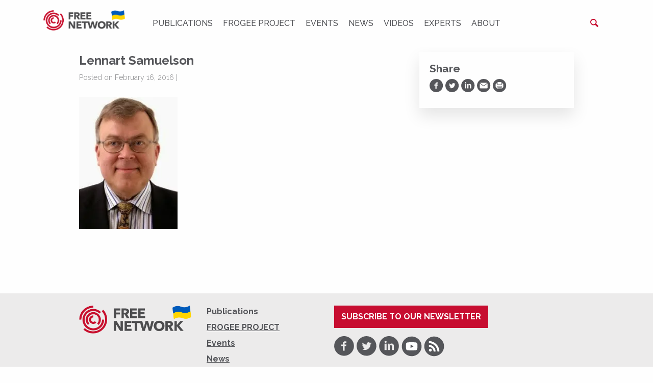

--- FILE ---
content_type: text/html; charset=UTF-8
request_url: https://freepolicybriefs.org/experts/lennart-samuelson/lennart-samuelson-2/
body_size: 10484
content:
<!doctype html>

<html class="no-js" lang="en-US">

<head>
    <meta charset="utf-8">

    <meta http-equiv="x-ua-compatible" content="ie=edge">

    <!-- Mobile Meta -->
    <meta name="viewport" content="width=device-width, initial-scale=1.0">

	<link rel='dns-prefetch' href='//www.googletagmanager.com'/>



	<link rel="apple-touch-icon" sizes="180x180" href="https://freepolicybriefs.org/wp-content/themes/fpb/assets/favicons-site/apple-touch-icon.png">
<link rel="icon" type="image/png" sizes="32x32" href="https://freepolicybriefs.org/wp-content/themes/fpb/assets/favicons-site/favicon-32x32.png">
<link rel="icon" type="image/png" sizes="16x16" href="https://freepolicybriefs.org/wp-content/themes/fpb/assets/favicons-site/favicon-16x16.png">
<link rel="manifest" href="https://freepolicybriefs.org/wp-content/themes/fpb/assets/favicons-site/site.webmanifest">
<link rel="mask-icon" href="https://freepolicybriefs.org/wp-content/themes/fpb/assets/favicons-site/safari-pinned-tab.svg" color="#5bbad5">
<link rel="shortcut icon" href="https://freepolicybriefs.org/wp-content/themes/fpb/assets/favicons-site/favicon.ico">
<meta name="msapplication-TileColor" content="#ffffff">
<meta name="msapplication-config" content="https://freepolicybriefs.org/wp-content/themes/fpb/assets/favicons-site/browserconfig.xml">
<meta name="theme-color" content="#ffffff">
	<meta name='robots' content='index, follow, max-image-preview:large, max-snippet:-1, max-video-preview:-1' />
	<style>img:is([sizes="auto" i], [sizes^="auto," i]) { contain-intrinsic-size: 3000px 1500px }</style>
	
	<!-- This site is optimized with the Yoast SEO Premium plugin v26.0 (Yoast SEO v26.0) - https://yoast.com/wordpress/plugins/seo/ -->
	<title>Lennart Samuelson &#8226; FREE NETWORK</title>
	<link rel="canonical" href="https://freepolicybriefs.org/experts/lennart-samuelson/lennart-samuelson-2/" />
	<meta property="og:locale" content="en_US" />
	<meta property="og:type" content="article" />
	<meta property="og:title" content="Lennart Samuelson &#8226; FREE NETWORK" />
	<meta property="og:url" content="https://freepolicybriefs.org/experts/lennart-samuelson/lennart-samuelson-2/" />
	<meta property="og:site_name" content="FREE NETWORK" />
	<meta property="article:publisher" content="https://www.facebook.com/FREEnetworkorg/" />
	<meta property="og:image" content="https://freepolicybriefs.org/experts/lennart-samuelson/lennart-samuelson-2" />
	<meta property="og:image:width" content="220" />
	<meta property="og:image:height" content="296" />
	<meta property="og:image:type" content="image/jpeg" />
	<meta name="twitter:card" content="summary_large_image" />
	<meta name="twitter:site" content="@FREEnetworkorg" />
	<script data-jetpack-boost="ignore" data-jetpack-boost="ignore" type="application/ld+json" class="yoast-schema-graph">{"@context":"https://schema.org","@graph":[{"@type":"WebPage","@id":"https://freepolicybriefs.org/experts/lennart-samuelson/lennart-samuelson-2/","url":"https://freepolicybriefs.org/experts/lennart-samuelson/lennart-samuelson-2/","name":"Lennart Samuelson &#8226; FREE NETWORK","isPartOf":{"@id":"https://freepolicybriefs.org/#website"},"primaryImageOfPage":{"@id":"https://freepolicybriefs.org/experts/lennart-samuelson/lennart-samuelson-2/#primaryimage"},"image":{"@id":"https://freepolicybriefs.org/experts/lennart-samuelson/lennart-samuelson-2/#primaryimage"},"thumbnailUrl":"https://i0.wp.com/freepolicybriefs.org/wp-content/uploads/2016/02/Lennart-Samuelson.jpg?fit=220%2C296&quality=89&ssl=1","datePublished":"2016-02-16T03:16:03+00:00","breadcrumb":{"@id":"https://freepolicybriefs.org/experts/lennart-samuelson/lennart-samuelson-2/#breadcrumb"},"inLanguage":"en-US","potentialAction":[{"@type":"ReadAction","target":["https://freepolicybriefs.org/experts/lennart-samuelson/lennart-samuelson-2/"]}]},{"@type":"ImageObject","inLanguage":"en-US","@id":"https://freepolicybriefs.org/experts/lennart-samuelson/lennart-samuelson-2/#primaryimage","url":"https://i0.wp.com/freepolicybriefs.org/wp-content/uploads/2016/02/Lennart-Samuelson.jpg?fit=220%2C296&quality=89&ssl=1","contentUrl":"https://i0.wp.com/freepolicybriefs.org/wp-content/uploads/2016/02/Lennart-Samuelson.jpg?fit=220%2C296&quality=89&ssl=1"},{"@type":"BreadcrumbList","@id":"https://freepolicybriefs.org/experts/lennart-samuelson/lennart-samuelson-2/#breadcrumb","itemListElement":[{"@type":"ListItem","position":1,"name":"Home","item":"https://freepolicybriefs.org/"},{"@type":"ListItem","position":2,"name":"Lennart Samuelson","item":"https://freepolicybriefs.org/experts/lennart-samuelson/"},{"@type":"ListItem","position":3,"name":"Lennart Samuelson"}]},{"@type":"WebSite","@id":"https://freepolicybriefs.org/#website","url":"https://freepolicybriefs.org/","name":"FREE NETWORK","description":"FREE Network policy brief website publishes weekly research‑based policy briefs on economic issues in Eastern Europe and emerging markets—bridging academia, policy and public debate.","publisher":{"@id":"https://freepolicybriefs.org/#organization"},"alternateName":"FREE NETWORK policy brief website","potentialAction":[{"@type":"SearchAction","target":{"@type":"EntryPoint","urlTemplate":"https://freepolicybriefs.org/?s={search_term_string}"},"query-input":{"@type":"PropertyValueSpecification","valueRequired":true,"valueName":"search_term_string"}}],"inLanguage":"en-US"},{"@type":"Organization","@id":"https://freepolicybriefs.org/#organization","name":"Forum for Research","url":"https://freepolicybriefs.org/","logo":{"@type":"ImageObject","inLanguage":"en-US","@id":"https://freepolicybriefs.org/#/schema/logo/image/","url":"https://freepolicybriefs.org/wp-content/uploads/2015/12/logo1.png","contentUrl":"https://freepolicybriefs.org/wp-content/uploads/2015/12/logo1.png","width":400,"height":108,"caption":"Forum for Research"},"image":{"@id":"https://freepolicybriefs.org/#/schema/logo/image/"},"sameAs":["https://www.facebook.com/FREEnetworkorg/","https://x.com/FREEnetworkorg","https://bsky.app/profile/freenetwork.bsky.social","https://www.linkedin.com/company/free-network-research"]}]}</script>
	<!-- / Yoast SEO Premium plugin. -->


<link rel='dns-prefetch' href='//stats.wp.com' />
<link rel='dns-prefetch' href='//ajax.googleapis.com' />
<link rel='dns-prefetch' href='//fonts.googleapis.com' />
<link rel='preconnect' href='//i0.wp.com' />
<link rel='preconnect' href='//c0.wp.com' />
<link rel="alternate" type="application/rss+xml" title="FREE NETWORK &raquo; Feed" href="https://freepolicybriefs.org/feed/" />
<link rel="alternate" type="application/rss+xml" title="FREE NETWORK &raquo; Comments Feed" href="https://freepolicybriefs.org/comments/feed/" />

<!-- No Concat CSS classic-theme-styles => Maybe Not Static File  -->

<!-- No Concat CSS videopress-video-style => Maybe Not Static File  -->

<!-- No Concat CSS jetpack-sharing-buttons-style => Maybe Not Static File  -->

<!-- No Concat CSS global-styles => Maybe Not Static File  -->

<!-- No Concat CSS g-font => Maybe Not Static File https://fonts.googleapis.com/css?family=Raleway:400,400i,500,500i,700,700i&amp;subset=latin-ext -->
<link data-handles='mediaelement,wp-mediaelement,jetpack-instant-search,site-css' rel='stylesheet' id='all-css-6263629cc24bcc9e183dbf9ecbbd3f89' href='https://freepolicybriefs.org/wp-content/boost-cache/static/debbdcbaac.min.css' type='text/css' media='all' />
<style id='classic-theme-styles-inline-css'>
/**
 * These rules are needed for backwards compatibility.
 * They should match the button element rules in the base theme.json file.
 */
.wp-block-button__link {
	color: #ffffff;
	background-color: #32373c;
	border-radius: 9999px; /* 100% causes an oval, but any explicit but really high value retains the pill shape. */

	/* This needs a low specificity so it won't override the rules from the button element if defined in theme.json. */
	box-shadow: none;
	text-decoration: none;

	/* The extra 2px are added to size solids the same as the outline versions.*/
	padding: calc(0.667em + 2px) calc(1.333em + 2px);

	font-size: 1.125em;
}

.wp-block-file__button {
	background: #32373c;
	color: #ffffff;
	text-decoration: none;
}

</style>
<style id='jetpack-sharing-buttons-style-inline-css'>
.jetpack-sharing-buttons__services-list{display:flex;flex-direction:row;flex-wrap:wrap;gap:0;list-style-type:none;margin:5px;padding:0}.jetpack-sharing-buttons__services-list.has-small-icon-size{font-size:12px}.jetpack-sharing-buttons__services-list.has-normal-icon-size{font-size:16px}.jetpack-sharing-buttons__services-list.has-large-icon-size{font-size:24px}.jetpack-sharing-buttons__services-list.has-huge-icon-size{font-size:36px}@media print{.jetpack-sharing-buttons__services-list{display:none!important}}.editor-styles-wrapper .wp-block-jetpack-sharing-buttons{gap:0;padding-inline-start:0}ul.jetpack-sharing-buttons__services-list.has-background{padding:1.25em 2.375em}
</style>
<style id='global-styles-inline-css'>
:root{--wp--preset--aspect-ratio--square: 1;--wp--preset--aspect-ratio--4-3: 4/3;--wp--preset--aspect-ratio--3-4: 3/4;--wp--preset--aspect-ratio--3-2: 3/2;--wp--preset--aspect-ratio--2-3: 2/3;--wp--preset--aspect-ratio--16-9: 16/9;--wp--preset--aspect-ratio--9-16: 9/16;--wp--preset--color--black: #000000;--wp--preset--color--cyan-bluish-gray: #abb8c3;--wp--preset--color--white: #ffffff;--wp--preset--color--pale-pink: #f78da7;--wp--preset--color--vivid-red: #cf2e2e;--wp--preset--color--luminous-vivid-orange: #ff6900;--wp--preset--color--luminous-vivid-amber: #fcb900;--wp--preset--color--light-green-cyan: #7bdcb5;--wp--preset--color--vivid-green-cyan: #00d084;--wp--preset--color--pale-cyan-blue: #8ed1fc;--wp--preset--color--vivid-cyan-blue: #0693e3;--wp--preset--color--vivid-purple: #9b51e0;--wp--preset--gradient--vivid-cyan-blue-to-vivid-purple: linear-gradient(135deg,rgba(6,147,227,1) 0%,rgb(155,81,224) 100%);--wp--preset--gradient--light-green-cyan-to-vivid-green-cyan: linear-gradient(135deg,rgb(122,220,180) 0%,rgb(0,208,130) 100%);--wp--preset--gradient--luminous-vivid-amber-to-luminous-vivid-orange: linear-gradient(135deg,rgba(252,185,0,1) 0%,rgba(255,105,0,1) 100%);--wp--preset--gradient--luminous-vivid-orange-to-vivid-red: linear-gradient(135deg,rgba(255,105,0,1) 0%,rgb(207,46,46) 100%);--wp--preset--gradient--very-light-gray-to-cyan-bluish-gray: linear-gradient(135deg,rgb(238,238,238) 0%,rgb(169,184,195) 100%);--wp--preset--gradient--cool-to-warm-spectrum: linear-gradient(135deg,rgb(74,234,220) 0%,rgb(151,120,209) 20%,rgb(207,42,186) 40%,rgb(238,44,130) 60%,rgb(251,105,98) 80%,rgb(254,248,76) 100%);--wp--preset--gradient--blush-light-purple: linear-gradient(135deg,rgb(255,206,236) 0%,rgb(152,150,240) 100%);--wp--preset--gradient--blush-bordeaux: linear-gradient(135deg,rgb(254,205,165) 0%,rgb(254,45,45) 50%,rgb(107,0,62) 100%);--wp--preset--gradient--luminous-dusk: linear-gradient(135deg,rgb(255,203,112) 0%,rgb(199,81,192) 50%,rgb(65,88,208) 100%);--wp--preset--gradient--pale-ocean: linear-gradient(135deg,rgb(255,245,203) 0%,rgb(182,227,212) 50%,rgb(51,167,181) 100%);--wp--preset--gradient--electric-grass: linear-gradient(135deg,rgb(202,248,128) 0%,rgb(113,206,126) 100%);--wp--preset--gradient--midnight: linear-gradient(135deg,rgb(2,3,129) 0%,rgb(40,116,252) 100%);--wp--preset--font-size--small: 13px;--wp--preset--font-size--medium: 20px;--wp--preset--font-size--large: 36px;--wp--preset--font-size--x-large: 42px;--wp--preset--spacing--20: 0.44rem;--wp--preset--spacing--30: 0.67rem;--wp--preset--spacing--40: 1rem;--wp--preset--spacing--50: 1.5rem;--wp--preset--spacing--60: 2.25rem;--wp--preset--spacing--70: 3.38rem;--wp--preset--spacing--80: 5.06rem;--wp--preset--shadow--natural: 6px 6px 9px rgba(0, 0, 0, 0.2);--wp--preset--shadow--deep: 12px 12px 50px rgba(0, 0, 0, 0.4);--wp--preset--shadow--sharp: 6px 6px 0px rgba(0, 0, 0, 0.2);--wp--preset--shadow--outlined: 6px 6px 0px -3px rgba(255, 255, 255, 1), 6px 6px rgba(0, 0, 0, 1);--wp--preset--shadow--crisp: 6px 6px 0px rgba(0, 0, 0, 1);}:where(.is-layout-flex){gap: 0.5em;}:where(.is-layout-grid){gap: 0.5em;}body .is-layout-flex{display: flex;}.is-layout-flex{flex-wrap: wrap;align-items: center;}.is-layout-flex > :is(*, div){margin: 0;}body .is-layout-grid{display: grid;}.is-layout-grid > :is(*, div){margin: 0;}:where(.wp-block-columns.is-layout-flex){gap: 2em;}:where(.wp-block-columns.is-layout-grid){gap: 2em;}:where(.wp-block-post-template.is-layout-flex){gap: 1.25em;}:where(.wp-block-post-template.is-layout-grid){gap: 1.25em;}.has-black-color{color: var(--wp--preset--color--black) !important;}.has-cyan-bluish-gray-color{color: var(--wp--preset--color--cyan-bluish-gray) !important;}.has-white-color{color: var(--wp--preset--color--white) !important;}.has-pale-pink-color{color: var(--wp--preset--color--pale-pink) !important;}.has-vivid-red-color{color: var(--wp--preset--color--vivid-red) !important;}.has-luminous-vivid-orange-color{color: var(--wp--preset--color--luminous-vivid-orange) !important;}.has-luminous-vivid-amber-color{color: var(--wp--preset--color--luminous-vivid-amber) !important;}.has-light-green-cyan-color{color: var(--wp--preset--color--light-green-cyan) !important;}.has-vivid-green-cyan-color{color: var(--wp--preset--color--vivid-green-cyan) !important;}.has-pale-cyan-blue-color{color: var(--wp--preset--color--pale-cyan-blue) !important;}.has-vivid-cyan-blue-color{color: var(--wp--preset--color--vivid-cyan-blue) !important;}.has-vivid-purple-color{color: var(--wp--preset--color--vivid-purple) !important;}.has-black-background-color{background-color: var(--wp--preset--color--black) !important;}.has-cyan-bluish-gray-background-color{background-color: var(--wp--preset--color--cyan-bluish-gray) !important;}.has-white-background-color{background-color: var(--wp--preset--color--white) !important;}.has-pale-pink-background-color{background-color: var(--wp--preset--color--pale-pink) !important;}.has-vivid-red-background-color{background-color: var(--wp--preset--color--vivid-red) !important;}.has-luminous-vivid-orange-background-color{background-color: var(--wp--preset--color--luminous-vivid-orange) !important;}.has-luminous-vivid-amber-background-color{background-color: var(--wp--preset--color--luminous-vivid-amber) !important;}.has-light-green-cyan-background-color{background-color: var(--wp--preset--color--light-green-cyan) !important;}.has-vivid-green-cyan-background-color{background-color: var(--wp--preset--color--vivid-green-cyan) !important;}.has-pale-cyan-blue-background-color{background-color: var(--wp--preset--color--pale-cyan-blue) !important;}.has-vivid-cyan-blue-background-color{background-color: var(--wp--preset--color--vivid-cyan-blue) !important;}.has-vivid-purple-background-color{background-color: var(--wp--preset--color--vivid-purple) !important;}.has-black-border-color{border-color: var(--wp--preset--color--black) !important;}.has-cyan-bluish-gray-border-color{border-color: var(--wp--preset--color--cyan-bluish-gray) !important;}.has-white-border-color{border-color: var(--wp--preset--color--white) !important;}.has-pale-pink-border-color{border-color: var(--wp--preset--color--pale-pink) !important;}.has-vivid-red-border-color{border-color: var(--wp--preset--color--vivid-red) !important;}.has-luminous-vivid-orange-border-color{border-color: var(--wp--preset--color--luminous-vivid-orange) !important;}.has-luminous-vivid-amber-border-color{border-color: var(--wp--preset--color--luminous-vivid-amber) !important;}.has-light-green-cyan-border-color{border-color: var(--wp--preset--color--light-green-cyan) !important;}.has-vivid-green-cyan-border-color{border-color: var(--wp--preset--color--vivid-green-cyan) !important;}.has-pale-cyan-blue-border-color{border-color: var(--wp--preset--color--pale-cyan-blue) !important;}.has-vivid-cyan-blue-border-color{border-color: var(--wp--preset--color--vivid-cyan-blue) !important;}.has-vivid-purple-border-color{border-color: var(--wp--preset--color--vivid-purple) !important;}.has-vivid-cyan-blue-to-vivid-purple-gradient-background{background: var(--wp--preset--gradient--vivid-cyan-blue-to-vivid-purple) !important;}.has-light-green-cyan-to-vivid-green-cyan-gradient-background{background: var(--wp--preset--gradient--light-green-cyan-to-vivid-green-cyan) !important;}.has-luminous-vivid-amber-to-luminous-vivid-orange-gradient-background{background: var(--wp--preset--gradient--luminous-vivid-amber-to-luminous-vivid-orange) !important;}.has-luminous-vivid-orange-to-vivid-red-gradient-background{background: var(--wp--preset--gradient--luminous-vivid-orange-to-vivid-red) !important;}.has-very-light-gray-to-cyan-bluish-gray-gradient-background{background: var(--wp--preset--gradient--very-light-gray-to-cyan-bluish-gray) !important;}.has-cool-to-warm-spectrum-gradient-background{background: var(--wp--preset--gradient--cool-to-warm-spectrum) !important;}.has-blush-light-purple-gradient-background{background: var(--wp--preset--gradient--blush-light-purple) !important;}.has-blush-bordeaux-gradient-background{background: var(--wp--preset--gradient--blush-bordeaux) !important;}.has-luminous-dusk-gradient-background{background: var(--wp--preset--gradient--luminous-dusk) !important;}.has-pale-ocean-gradient-background{background: var(--wp--preset--gradient--pale-ocean) !important;}.has-electric-grass-gradient-background{background: var(--wp--preset--gradient--electric-grass) !important;}.has-midnight-gradient-background{background: var(--wp--preset--gradient--midnight) !important;}.has-small-font-size{font-size: var(--wp--preset--font-size--small) !important;}.has-medium-font-size{font-size: var(--wp--preset--font-size--medium) !important;}.has-large-font-size{font-size: var(--wp--preset--font-size--large) !important;}.has-x-large-font-size{font-size: var(--wp--preset--font-size--x-large) !important;}
:where(.wp-block-post-template.is-layout-flex){gap: 1.25em;}:where(.wp-block-post-template.is-layout-grid){gap: 1.25em;}
:where(.wp-block-columns.is-layout-flex){gap: 2em;}:where(.wp-block-columns.is-layout-grid){gap: 2em;}
:root :where(.wp-block-pullquote){font-size: 1.5em;line-height: 1.6;}
</style>
<link rel='stylesheet' id='g-font-css' href='https://fonts.googleapis.com/css?family=Raleway%3A400%2C400i%2C500%2C500i%2C700%2C700i&#038;subset=latin-ext&#038;ver=6.8.3' media='all' />

<!-- No Concat JS jquery-core => External URL: https://ajax.googleapis.com/ajax/libs/jquery/2.2.4/jquery.min.js -->


<link rel="https://api.w.org/" href="https://freepolicybriefs.org/wp-json/" /><link rel="alternate" title="JSON" type="application/json" href="https://freepolicybriefs.org/wp-json/wp/v2/media/2444" /><link rel='shortlink' href='https://wp.me/a6Tpx0-Dq' />
<link rel="alternate" title="oEmbed (JSON)" type="application/json+oembed" href="https://freepolicybriefs.org/wp-json/oembed/1.0/embed?url=https%3A%2F%2Ffreepolicybriefs.org%2Fexperts%2Flennart-samuelson%2Flennart-samuelson-2%2F" />
<link rel="alternate" title="oEmbed (XML)" type="text/xml+oembed" href="https://freepolicybriefs.org/wp-json/oembed/1.0/embed?url=https%3A%2F%2Ffreepolicybriefs.org%2Fexperts%2Flennart-samuelson%2Flennart-samuelson-2%2F&#038;format=xml" />
	<style>img#wpstats{display:none}</style>
		<link rel="icon" href="https://freepolicybriefs.org/wp-content/uploads/2023/08/favicon-1.ico" sizes="32x32" />
<link rel="icon" href="https://freepolicybriefs.org/wp-content/uploads/2023/08/favicon-1.ico" sizes="192x192" />
<link rel="apple-touch-icon" href="https://freepolicybriefs.org/wp-content/uploads/2023/08/favicon-1.ico" />
<meta name="msapplication-TileImage" content="https://freepolicybriefs.org/wp-content/uploads/2023/08/favicon-1.ico" />
		<style type="text/css" id="wp-custom-css">
			.social-media-share__single-button {
	vertical-align: middle;
}		</style>
		
</head>

<body class="attachment wp-singular attachment-template-default single single-attachment postid-2444 attachmentid-2444 attachment-jpeg wp-theme-fpb jps-theme-fpb website-fpb">

<div class="page-wrapper">

<div class="header-placeholder">
    <header class="header" role="banner">

		
<div class="top-bar">
	<div class="row top-bar__row">

		<div class="small-2 hide-for-medium column">
			<div class="header-hamburger">
				<button class="hamburger">
					<span></span>
					<span class="show-for-sr">Menu</span>
				</button>
			</div>
		</div>

		<div class="small-8 medium-2 column text-center medium-text-left">
			<a href="https://freepolicybriefs.org">
				<img class="header-logo" src="https://freepolicybriefs.org/wp-content/uploads/2022/03/free-neetwork-color-with-ukraine-flag.png"
					 alt="FREE NETWORK" style='width:18.75rem'/>
			</a>
		</div>

		<div class="header-top-menu-container medium-8 column text-center">
			<div class="top-menu">
				<ul id="menu-menu-1" class="vertical medium-horizontal menu" data-responsive-menu="accordion medium-dropdown" data-close-on-click-inside="false"><li id="menu-item-3532" class="menu-item menu-item-type-taxonomy menu-item-object-category menu-item-3532 menu-item-"><a href="https://freepolicybriefs.org/category/policy-brief/">Publications</a></li>
<li id="menu-item-11314" class="menu-item menu-item-type-taxonomy menu-item-object-category menu-item-11314 menu-item-gender-and-development-the-role-of-female-leadership"><a href="https://freepolicybriefs.org/category/frogee-project/">FROGEE PROJECT</a></li>
<li id="menu-item-3533" class="menu-item menu-item-type-post_type_archive menu-item-object-session menu-item-3533 menu-item-"><a href="https://freepolicybriefs.org/events/">Events</a></li>
<li id="menu-item-9626" class="menu-item menu-item-type-taxonomy menu-item-object-category menu-item-9626 menu-item-"><a href="https://freepolicybriefs.org/category/news/">News</a></li>
<li id="menu-item-8775" class="menu-item menu-item-type-taxonomy menu-item-object-category menu-item-8775 menu-item-fig2-4"><a href="https://freepolicybriefs.org/category/videos/">Videos</a></li>
<li id="menu-item-3534" class="menu-item menu-item-type-post_type_archive menu-item-object-speaker menu-item-3534 menu-item-"><a href="https://freepolicybriefs.org/experts/">Experts</a></li>
<li id="menu-item-151" class="menu-item menu-item-type-post_type menu-item-object-page menu-item-151 menu-item-about-us"><a href="https://freepolicybriefs.org/about-us/">About</a></li>
</ul>			</div>
		</div>

		<div class="small-12 medium-2 column text-right header-search-container">
			<div class="header-search">
				<form role="search" method="get" class="search-form" action="https://freepolicybriefs.org/">
    <label class="search-form__field-label">
        <span class="show-for-sr">Search for:</span>
        <input type="search" class="search-form__field"
               placeholder="Search..."
               value="" name="s"
               title="Search for:"/>
    </label>

    <button type="submit" class="search-form__submit">
        <span class="show-for-sr">Search</span>
    </button>

	
        <input type="hidden" name="post_type[]" value="post"/>

	
</form>

			</div>
		</div>
	</div>
</div>


    </header> <!-- end .header -->
</div>

			
<div class="page-content">

	<div class="row">

		<main class="columns" role="main">
		
		    		
		    	<article id="post-2444" class="post-2444 attachment type-attachment status-inherit hentry" role="article" itemscope
         itemtype="http://schema.org/BlogPosting">


         
    <div class="row">
        <div class="medium-8 column">
            <header class="article-header">

                <h1 class="single-post-title" itemprop="headline">Lennart Samuelson</h1>

				<p class="single-post-byline">
		   Posted on February 16, 2016 | </p>	
            </header> <!-- end article header -->

            <section class="single-post-content entry-content" itemprop="articleBody">

				<p class="attachment"><a href="https://i0.wp.com/freepolicybriefs.org/wp-content/uploads/2016/02/Lennart-Samuelson.jpg?quality=89&#038;ssl=1"><img fetchpriority="high" decoding="async" width="193" height="260" src="https://i0.wp.com/freepolicybriefs.org/wp-content/uploads/2016/02/Lennart-Samuelson.jpg?fit=193%2C260&amp;quality=89&amp;ssl=1" class="attachment-medium size-medium" alt="" srcset="https://i0.wp.com/freepolicybriefs.org/wp-content/uploads/2016/02/Lennart-Samuelson.jpg?w=220&amp;quality=89&amp;ssl=1 220w, https://i0.wp.com/freepolicybriefs.org/wp-content/uploads/2016/02/Lennart-Samuelson.jpg?resize=193%2C260&amp;quality=89&amp;ssl=1 193w" sizes="(max-width: 193px) 100vw, 193px" /></a></p>

            </section> <!-- end article section -->

        </div>

        <div class="medium-4 column">
			<div class="sidebar" role="complementary">

    <div class="sidebar-box-shadow">

		
		
		
<div class="social-media-share sidebar-widget hide-for-print">

    <h3>Share</h3>

    <div class="social-media-share__buttons" data-url="https%3A%2F%2Ffreepolicybriefs.org%2Fexperts%2Flennart-samuelson%2Flennart-samuelson-2%2F" data-title="Lennart%20Samuelson">
        <a href="https://www.facebook.com/sharer/sharer.php?u=https%3A%2F%2Ffreepolicybriefs.org%2Fexperts%2Flennart-samuelson%2Flennart-samuelson-2%2F"
           target="_blank"
           rel="nofollow noopener"
           class="social-media-share__single-button social-media-share__single-button--facebook"
           data-social="facebook" title="Share on Facebook">
            <span class="show-for-sr">Share on Facebook</span>
        </a>

        <a href="https://twitter.com/home?status=https%3A%2F%2Ffreepolicybriefs.org%2Fexperts%2Flennart-samuelson%2Flennart-samuelson-2%2F"
           target="_blank" rel="nofollow noopener"
           class="social-media-share__single-button social-media-share__single-button--twitter"
           data-social="twitter" title="Share on Twitter">
            <span class="show-for-sr">Share on Twitter</span>
        </a>

        <a href="https://www.linkedin.com/shareArticle?mini=true&url=https%3A%2F%2Ffreepolicybriefs.org%2Fexperts%2Flennart-samuelson%2Flennart-samuelson-2%2F"
           target="_blank" rel="nofollow noopener"
           class="social-media-share__single-button social-media-share__single-button--linkedin"
           data-social="linkedin" title="Share on LinkedIn">
            <span class="show-for-sr">Share on LinkedIn</span>
        </a>

        <a href="mailto:?body=Lennart%20Samuelson%20(https%3A%2F%2Ffreepolicybriefs.org%2Fexperts%2Flennart-samuelson%2Flennart-samuelson-2%2F)&subject=Check out this article"
           class="social-media-share__single-button social-media-share__single-button--email"
           data-social="email" title="Share via Email">
            <span class="show-for-sr">Share via Email</span>
        </a>

        <button class="social-media-share__single-button social-media-share__single-button--print"
                data-social="print" title="Print">
            <span class="show-for-sr">Print</span>
        </button>
    </div>

</div>

		
    </div>
</div>        </div>
    </div>

	
</article> <!-- end article -->		    	
		    
		</main> <!-- end #main -->

	</div> <!-- end #inner-content -->

</div> <!-- end #content -->



<footer class="footer" role="contentinfo">

	<div class="row">
		<div class="medium-3 column">
			<div class="footer-row-wrapper">
				<div class="row footer-logo-address-row">
					<div class="small-6 medium-12 column">
						<a href="https://freepolicybriefs.org">
							<img class="footer-logo" src="https://freepolicybriefs.org/wp-content/uploads/2022/03/free-neetwork-color-with-ukraine-flag.png"
								 alt="FREE NETWORK" style='width:56.25rem'/>
						</a>
					</div>

					<div class="small-6 medium-12 column text-right medium-text-left">
						<div class="footer-address">
													</div>
					</div>
				</div>
			</div>
		</div>

		<div class="medium-3 column">
			<div class="footer-row-wrapper">
				<div class="footer-menu">
					<ul id="menu-menu-2" class="vertical medium-horizontal menu" data-responsive-menu="accordion medium-dropdown" data-close-on-click-inside="false"><li class="menu-item menu-item-type-taxonomy menu-item-object-category menu-item-3532"><a href="https://freepolicybriefs.org/category/policy-brief/">Publications</a></li>
<li class="menu-item menu-item-type-taxonomy menu-item-object-category menu-item-11314"><a href="https://freepolicybriefs.org/category/frogee-project/">FROGEE PROJECT</a></li>
<li class="menu-item menu-item-type-post_type_archive menu-item-object-session menu-item-3533"><a href="https://freepolicybriefs.org/events/">Events</a></li>
<li class="menu-item menu-item-type-taxonomy menu-item-object-category menu-item-9626"><a href="https://freepolicybriefs.org/category/news/">News</a></li>
<li class="menu-item menu-item-type-taxonomy menu-item-object-category menu-item-8775"><a href="https://freepolicybriefs.org/category/videos/">Videos</a></li>
<li class="menu-item menu-item-type-post_type_archive menu-item-object-speaker menu-item-3534"><a href="https://freepolicybriefs.org/experts/">Experts</a></li>
<li class="menu-item menu-item-type-post_type menu-item-object-page menu-item-151"><a href="https://freepolicybriefs.org/about-us/">About</a></li>
</ul>				</div>
			</div>
		</div>

		<div class="medium-6 column">
			<div class="footer-row-wrapper footer-row-wrapper--no-border">

				
					<div class="footer-newsletter" style="padding-bottom:1em">
						<a class="button button--primary-color" href="https://click.hhs.se/mail/microsites/1070/1/4Ne99h?_ga=2.51081897.107197189.1665668301-476577968.1665668301" target="_blank"
						   rel="noopener">
							Subscribe to our newsletter
						</a>
					</div>
			

				
<div class="social-networks">

	
		<a href="https://www.facebook.com/FREEnetworkorg/" target="_blank" rel="noopener"
		   class="social-networks__item social-networks__item--fb">
			<span class="show-for-sr">Facebook</span>
		</a>

	
		<a href="https://twitter.com/FREEnetworkorg" target="_blank" rel="noopener"
		   class="social-networks__item social-networks__item--twitter">
			<span class="show-for-sr">Twitter</span>
		</a>

	
		<a href="https://www.linkedin.com/company/free-network-research/" target="_blank" rel="noopener"
		   class="social-networks__item social-networks__item--linkedin">
			<span class="show-for-sr">LinkedIn</span>
		</a>

	
		<a href="https://www.youtube.com/channel/UCrJ5E9ToCSelQFSedT_zniw?view_as=subscriber" target="_blank" rel="noopener"
		   class="social-networks__item social-networks__item--youtube">
			<span class="show-for-sr">Youtube</span>
		</a>

	
		<a href="https://freepolicybriefs.org/feed/" target="_blank" rel="noopener"
		   class="social-networks__item social-networks__item--rss">
			<span class="show-for-sr">RSS</span>
		</a>

	

</div>			</div>


		</div>
	</div>

</footer> <!-- end .footer -->

		<div class="jetpack-instant-search__widget-area" style="display: none">
							<div id="jetpack-search-filters-2" class="widget jetpack-filters widget_search">			<div id="jetpack-search-filters-2-wrapper" class="jetpack-instant-search-wrapper">
		</div></div>					</div>
		
<!-- No Concat CSS core-block-supports => Maybe Not Static File  -->

<!-- No Concat CSS core-block-supports-duotone => Maybe Not Static File  -->
<style id='core-block-supports-inline-css'>
/**
 * Core styles: block-supports
 */

</style>

<!-- No Concat JS wp-i18n => Has Inline Content -->

<!-- No Concat JS wp-jp-i18n-loader => Has Inline Content -->

<!-- No Concat JS wp-polyfill => Has Strict Mode (Third-Party) -->

<!-- No Concat JS wp-url => Has Strict Mode (Third-Party) -->

<!-- No Concat JS jetpack-instant-search => Has Inline Content -->

<!-- No Concat JS jp-tracks => Invalid Path  -->

<!-- No Concat JS jetpack-stats => External URL: https://stats.wp.com/e-202604.js -->

<!-- No Concat JS site-js => Has Strict Mode (Third-Party) -->


















</div> <!-- end .page-wrapper -->
<script async src="https://www.googletagmanager.com/gtag/js?id=UA-131014964-1"></script><script>
    window.dataLayer = window.dataLayer || [];

    function gtag() {
        dataLayer.push(arguments);
    }

    gtag('js', new Date());

    gtag('config', 'UA-131014964-1');
</script><script type="text/javascript" src="https://ajax.googleapis.com/ajax/libs/jquery/2.2.4/jquery.min.js?ver=2.2.4" id="jquery-core-js"></script><script data-handles='modernizr' type='text/javascript' src='https://freepolicybriefs.org/wp-content/themes/fpb/assets/js/modernizr-custom.js?m=1515009476'></script><script>
    jQuery(function ($) {
        var open_search_form_class = 'search-form--state-open';
        var open_search_form_container_class = 'header-search-container--search-open';


        $('.search-form__submit').on('click', function (e) {
            var search_form = $(this).parents('.search-form');
            var search_input_field = $(search_form).find('.search-form__field ');

            if (!$(search_form).hasClass(open_search_form_class)) {

                $(this).parents('.search-form').addClass(open_search_form_class)
                    .parents('.header-search-container').addClass(open_search_form_container_class);

                $(search_input_field).focus();

                e.preventDefault();
                return false;
            }


            if (!$(search_input_field).val()) {
                e.preventDefault();
                return false;
            }
        });
    });
</script><script>
    (function ($) {
        var body = $('body'),
            hamburger = $('.hamburger'),
            windowScrollPos,
            open_menu_body_class = 'body--open-menu',
            hamburger_close_class = 'htx';

        function openMenu() {
            $(hamburger).addClass(hamburger_close_class);
            $(body).addClass(open_menu_body_class);

            windowScrollPos = $(window).scrollTop();
            $(body).css('overflow-y', 'hidden');
        }

        function closeMenu() {
            $(window).scrollTop(windowScrollPos);
            $(body).css('overflow-y', '');

            $(hamburger).removeClass(hamburger_close_class);
            $(body).removeClass(open_menu_body_class);
        }


        $(hamburger).on('click', function () {
            if ($(body).hasClass(open_menu_body_class)) {
                closeMenu();
            } else {
                openMenu();
            }
        });

        $(window).on('changed.zf.mediaquery', function (event, newSize, oldSize) {
            closeMenu();
        });

    })(jQuery)

</script><script>
    (function ($) {
        $(function () {
            var header_placeholder = $('.header-placeholder');
            var header = $('.header');
            var scrolled = false;
            var header_paddings_total; //resize header to scrolled state when window is scrolled this far to avoid content scrolling with it

            function getHeaderPaddingTop() {
                if (scrolled) {
                    removeHeaderScrolled();
                }

                header_paddings_total = parseInt($(header).css('padding-top')) + parseInt($(header).css('padding-bottom'));

                if (scrolled) {
                    setHeaderScrolled();
                }
            }

            function removeHeaderSticky() {
                $(header).removeClass('sticky');
            }

            function setHeaderSticky() {
                $(header).addClass('sticky');
            }

            function removeHeaderScrolled() {
                $(header).removeClass('scrolled');
            }

            function setHeaderScrolled() {
                $(header).addClass('scrolled');
            }

            function setHeaderPlaceholderHeight() {
                $(header_placeholder).height($(header).outerHeight());
            }

            function checkHeaderPosition() {
                if (window.pageYOffset <= header_paddings_total) {
                    if (scrolled) {
                        removeHeaderScrolled();
                        scrolled = false;
                    }
                } else {
                    if (!scrolled) {
                        setHeaderScrolled();
                        scrolled = true;
                    }
                }
            }

            getHeaderPaddingTop();
            setHeaderPlaceholderHeight();
            setHeaderSticky();

            $(window).on('resize', function () {
                removeHeaderSticky();

                if (scrolled) {
                    removeHeaderScrolled();
                }

                getHeaderPaddingTop();
                setHeaderPlaceholderHeight();
                checkHeaderPosition();

                if (scrolled) {
                    setHeaderScrolled();
                }

                setHeaderSticky();
            });

            $(window).on('scroll', function () {
                checkHeaderPosition();
            });
        });
    })(jQuery);
</script><script type="speculationrules">
{"prefetch":[{"source":"document","where":{"and":[{"href_matches":"\/*"},{"not":{"href_matches":["\/wp-*.php","\/wp-admin\/*","\/wp-content\/uploads\/*","\/wp-content\/*","\/wp-content\/plugins\/*","\/wp-content\/themes\/fpb\/*","\/*\\?(.+)"]}},{"not":{"selector_matches":"a[rel~=\"nofollow\"]"}},{"not":{"selector_matches":".no-prefetch, .no-prefetch a"}}]},"eagerness":"conservative"}]}
</script><script type="text/javascript" id="jquery-validation-js-js-extra">
/* <![CDATA[ */
var mailchimpApiData = {"ajaxurl":"https:\/\/freepolicybriefs.org\/wp-admin\/admin-ajax.php"};
/* ]]> */
</script><script data-handles='jquery-validation-js,wp-hooks' type='text/javascript' src='https://freepolicybriefs.org/wp-content/boost-cache/static/989bb85f9e.min.js'></script><script type="text/javascript" src="https://freepolicybriefs.org/wp-includes/js/dist/i18n.js?ver=5edc734adb78e0d7d00e" id="wp-i18n-js"></script><script type="text/javascript" id="wp-i18n-js-after">
/* <![CDATA[ */
wp.i18n.setLocaleData( { 'text direction\u0004ltr': [ 'ltr' ] } );
/* ]]> */
</script><script type="text/javascript" src="https://freepolicybriefs.org/wp-content/plugins/jetpack-boost/jetpack_vendor/automattic/jetpack-assets/build/i18n-loader.js?minify=true&amp;ver=517685b2423141b3a0a3" id="wp-jp-i18n-loader-js"></script><script type="text/javascript" id="wp-jp-i18n-loader-js-after">
/* <![CDATA[ */
wp.jpI18nLoader.state = {"baseUrl":"https://freepolicybriefs.org/wp-content/languages/","locale":"en_US","domainMap":{"jetpack-admin-ui":"plugins/jetpack-boost","jetpack-assets":"plugins/jetpack-boost","jetpack-boost-core":"plugins/jetpack-boost","jetpack-boost-speed-score":"plugins/jetpack-boost","jetpack-config":"plugins/jetpack-boost","jetpack-connection":"plugins/jetpack-boost","jetpack-explat":"plugins/jetpack-boost","jetpack-image-cdn":"plugins/jetpack-boost","jetpack-ip":"plugins/jetpack-boost","jetpack-jitm":"plugins/jetpack-boost","jetpack-licensing":"plugins/jetpack-boost","jetpack-my-jetpack":"plugins/jetpack-boost","jetpack-password-checker":"plugins/jetpack-boost","jetpack-plugin-deactivation":"plugins/jetpack-boost","jetpack-plugins-installer":"plugins/jetpack-boost","jetpack-protect-models":"plugins/jetpack-boost","jetpack-protect-status":"plugins/jetpack-boost","jetpack-schema":"plugins/jetpack-boost","jetpack-sync":"plugins/jetpack-boost","jetpack-wp-js-data-sync":"plugins/jetpack-boost","jetpack-account-protection":"plugins/jetpack","jetpack-transport-helper":"plugins/jetpack-protect","jetpack-waf":"plugins/jetpack","jetpack-backup-pkg":"plugins/jetpack","jetpack-blaze":"plugins/jetpack","jetpack-block-delimiter":"plugins/jetpack","jetpack-classic-theme-helper":"plugins/jetpack","jetpack-compat":"plugins/jetpack","jetpack-external-connections":"plugins/jetpack","jetpack-external-media":"plugins/jetpack","jetpack-forms":"plugins/jetpack","jetpack-import":"plugins/jetpack","jetpack-jwt":"plugins/jetpack","jetpack-masterbar":"plugins/jetpack","jetpack-newsletter":"plugins/jetpack","jetpack-paypal-payments":"plugins/jetpack","jetpack-post-list":"plugins/jetpack","jetpack-publicize-pkg":"plugins/jetpack","jetpack-search-pkg":"plugins/jetpack","jetpack-stats":"plugins/jetpack","jetpack-stats-admin":"plugins/jetpack","jetpack-subscribers-dashboard":"plugins/jetpack","jetpack-videopress-pkg":"plugins/jetpack","woocommerce-analytics":"plugins/jetpack"},"domainPaths":{"jetpack-admin-ui":"jetpack_vendor/automattic/jetpack-admin-ui/","jetpack-assets":"jetpack_vendor/automattic/jetpack-assets/","jetpack-boost-core":"jetpack_vendor/automattic/jetpack-boost-core/","jetpack-boost-speed-score":"jetpack_vendor/automattic/jetpack-boost-speed-score/","jetpack-config":"jetpack_vendor/automattic/jetpack-config/","jetpack-connection":"jetpack_vendor/automattic/jetpack-connection/","jetpack-explat":"jetpack_vendor/automattic/jetpack-explat/","jetpack-image-cdn":"jetpack_vendor/automattic/jetpack-image-cdn/","jetpack-ip":"jetpack_vendor/automattic/jetpack-ip/","jetpack-jitm":"jetpack_vendor/automattic/jetpack-jitm/","jetpack-licensing":"jetpack_vendor/automattic/jetpack-licensing/","jetpack-my-jetpack":"jetpack_vendor/automattic/jetpack-my-jetpack/","jetpack-password-checker":"jetpack_vendor/automattic/jetpack-password-checker/","jetpack-plugin-deactivation":"jetpack_vendor/automattic/jetpack-plugin-deactivation/","jetpack-plugins-installer":"jetpack_vendor/automattic/jetpack-plugins-installer/","jetpack-protect-models":"jetpack_vendor/automattic/jetpack-protect-models/","jetpack-protect-status":"jetpack_vendor/automattic/jetpack-protect-status/","jetpack-schema":"jetpack_vendor/automattic/jetpack-schema/","jetpack-sync":"jetpack_vendor/automattic/jetpack-sync/","jetpack-wp-js-data-sync":"jetpack_vendor/automattic/jetpack-wp-js-data-sync/","jetpack-account-protection":"jetpack_vendor/automattic/jetpack-account-protection/","jetpack-transport-helper":"jetpack_vendor/automattic/jetpack-transport-helper/","jetpack-waf":"jetpack_vendor/automattic/jetpack-waf/","jetpack-backup-pkg":"jetpack_vendor/automattic/jetpack-backup/","jetpack-blaze":"jetpack_vendor/automattic/jetpack-blaze/","jetpack-block-delimiter":"jetpack_vendor/automattic/block-delimiter/","jetpack-classic-theme-helper":"jetpack_vendor/automattic/jetpack-classic-theme-helper/","jetpack-compat":"jetpack_vendor/automattic/jetpack-compat/","jetpack-external-connections":"jetpack_vendor/automattic/jetpack-external-connections/","jetpack-external-media":"jetpack_vendor/automattic/jetpack-external-media/","jetpack-forms":"jetpack_vendor/automattic/jetpack-forms/","jetpack-import":"jetpack_vendor/automattic/jetpack-import/","jetpack-jwt":"jetpack_vendor/automattic/jetpack-jwt/","jetpack-masterbar":"jetpack_vendor/automattic/jetpack-masterbar/","jetpack-newsletter":"jetpack_vendor/automattic/jetpack-newsletter/","jetpack-paypal-payments":"jetpack_vendor/automattic/jetpack-paypal-payments/","jetpack-post-list":"jetpack_vendor/automattic/jetpack-post-list/","jetpack-publicize-pkg":"jetpack_vendor/automattic/jetpack-publicize/","jetpack-search-pkg":"jetpack_vendor/automattic/jetpack-search/","jetpack-stats":"jetpack_vendor/automattic/jetpack-stats/","jetpack-stats-admin":"jetpack_vendor/automattic/jetpack-stats-admin/","jetpack-subscribers-dashboard":"jetpack_vendor/automattic/jetpack-subscribers-dashboard/","jetpack-videopress-pkg":"jetpack_vendor/automattic/jetpack-videopress/","woocommerce-analytics":"jetpack_vendor/automattic/woocommerce-analytics/"}};
/* ]]> */
</script><script type="text/javascript" src="https://freepolicybriefs.org/wp-includes/js/dist/vendor/wp-polyfill.js?ver=3.15.0" id="wp-polyfill-js"></script><script type="text/javascript" src="https://freepolicybriefs.org/wp-includes/js/dist/url.js?ver=0d5442d059e14ea1b21e" id="wp-url-js"></script><script type="text/javascript" id="jetpack-instant-search-js-before">
/* <![CDATA[ */
var JetpackInstantSearchOptions={"overlayOptions":{"colorTheme":"light","enableInfScroll":true,"enableFilteringOpensOverlay":true,"enablePostDate":true,"enableSort":true,"highlightColor":"#FFC","overlayTrigger":"submit","resultFormat":"expanded","showPoweredBy":true,"defaultSort":"relevance","excludedPostTypes":[]},"homeUrl":"https://freepolicybriefs.org","locale":"en-US","postsPerPage":10,"siteId":101864202,"postTypes":{"post":{"singular_name":"Post","name":"Posts"},"page":{"singular_name":"Page","name":"Pages"},"attachment":{"singular_name":"Media","name":"Media"},"institution":{"singular_name":"Institution","name":"Institutions"},"speaker":{"singular_name":"Expert","name":"Experts"},"session":{"singular_name":"Event","name":"Events"}},"webpackPublicPath":"https://freepolicybriefs.org/wp-content/plugins/jetpack/jetpack_vendor/automattic/jetpack-search/build/instant-search/","isPhotonEnabled":true,"isFreePlan":false,"apiRoot":"https://freepolicybriefs.org/wp-json/","apiNonce":"a96332c703","isPrivateSite":false,"isWpcom":false,"hasOverlayWidgets":true,"widgets":[{"filters":[{"name":"Post Types","type":"post_type","count":5,"widget_id":"jetpack-search-filters-2","filter_id":"post_type_0"},{"name":"Topics","type":"taxonomy","taxonomy":"topics","count":5,"widget_id":"jetpack-search-filters-2","filter_id":"taxonomy_1"},{"name":"Geography","type":"taxonomy","taxonomy":"geography","count":5,"widget_id":"jetpack-search-filters-2","filter_id":"taxonomy_2"},{"name":"Project","type":"taxonomy","taxonomy":"project","count":5,"widget_id":"jetpack-search-filters-2","filter_id":"taxonomy_3"},{"name":"Categories","type":"taxonomy","taxonomy":"category","count":5,"widget_id":"jetpack-search-filters-2","filter_id":"taxonomy_4"},{"name":"Tags","type":"taxonomy","taxonomy":"post_tag","count":5,"widget_id":"jetpack-search-filters-2","filter_id":"taxonomy_5"},{"name":"Year","type":"date_histogram","count":5,"field":"post_date","interval":"year","widget_id":"jetpack-search-filters-2","filter_id":"date_histogram_6"}],"widget_id":"jetpack-search-filters-2"}],"widgetsOutsideOverlay":[],"hasNonSearchWidgets":false,"preventTrackingCookiesReset":false};
/* ]]> */
</script><script type="text/javascript" src="https://freepolicybriefs.org/wp-content/plugins/jetpack/jetpack_vendor/automattic/jetpack-search/build/instant-search/jp-search.js?minify=false&amp;ver=62e24c826fcd11ccbe81" id="jetpack-instant-search-js"></script><script type="text/javascript" src="//stats.wp.com/w.js?ver=202604" id="jp-tracks-js"></script><script type="text/javascript" id="tptn_tracker-js-extra">
/* <![CDATA[ */
var ajax_tptn_tracker = {"ajax_url":"https:\/\/freepolicybriefs.org\/wp-admin\/admin-ajax.php","top_ten_id":"2444","top_ten_blog_id":"1","activate_counter":"1","top_ten_debug":"0","tptn_rnd":"934531460"};
/* ]]> */
</script><script data-handles='tptn_tracker' type='text/javascript' src='https://freepolicybriefs.org/wp-content/plugins/top-10/includes/js/top-10-tracker.min.js?m=1755262990'></script><script type="text/javascript" id="jetpack-stats-js-before">
/* <![CDATA[ */
_stq = window._stq || [];
_stq.push([ "view", {"v":"ext","blog":"101864202","post":"2444","tz":"1","srv":"freepolicybriefs.org","j":"1:15.4"} ]);
_stq.push([ "clickTrackerInit", "101864202", "2444" ]);
/* ]]> */
</script><script type="text/javascript" src="https://stats.wp.com/e-202604.js" id="jetpack-stats-js" defer="defer" data-wp-strategy="defer"></script><script data-handles='what-input' type='text/javascript' src='https://freepolicybriefs.org/wp-content/themes/fpb/vendor/what-input/dist/what-input.min.js?m=1515009489'></script><script type="text/javascript" src="https://freepolicybriefs.org/wp-content/themes/fpb/assets/js/scripts.js?ver=1546953496" id="site-js-js"></script></body>
</html> <!-- end page -->
<!--
Performance optimized by W3 Total Cache. Learn more: https://www.boldgrid.com/w3-total-cache/

Page Caching using Disk: Enhanced 

Served from: freepolicybriefs.org @ 2026-01-20 03:58:54 by W3 Total Cache
-->